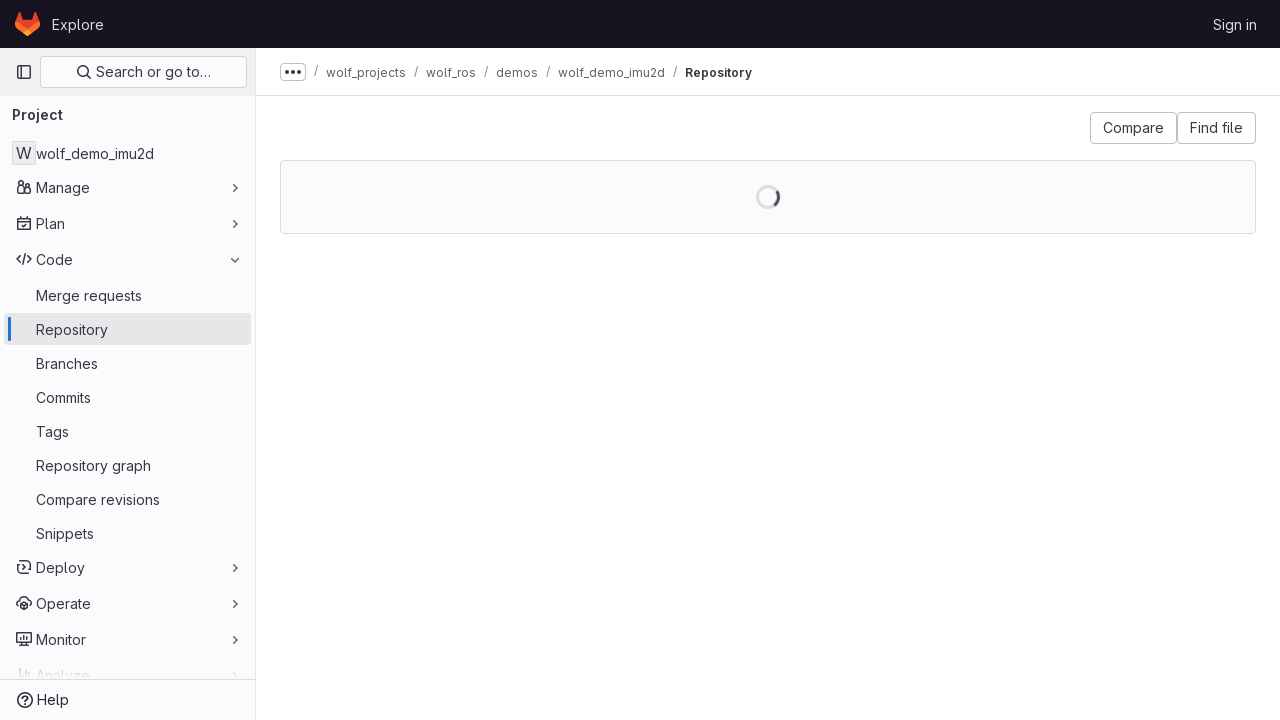

--- FILE ---
content_type: text/html; charset=utf-8
request_url: https://gitlab.iri.upc.edu/mobile_robotics/wolf_projects/wolf_ros/demos/wolf_demo_imu2d/-/tree/22e9cab5d701de6c68e37b8945e9592c40ce332b
body_size: 13602
content:




<!DOCTYPE html>
<html class="gl-light ui-neutral with-top-bar with-header" lang="en">
<head prefix="og: http://ogp.me/ns#">
<meta charset="utf-8">
<meta content="IE=edge" http-equiv="X-UA-Compatible">
<meta content="width=device-width, initial-scale=1" name="viewport">
<title>Files · 22e9cab5d701de6c68e37b8945e9592c40ce332b · mobile_robotics / wolf_projects / wolf_ros / demos / wolf_demo_imu2d · GitLab</title>
<script>
//<![CDATA[
window.gon={};gon.api_version="v4";gon.default_avatar_url="https://gitlab.iri.upc.edu/assets/no_avatar-849f9c04a3a0d0cea2424ae97b27447dc64a7dbfae83c036c45b403392f0e8ba.png";gon.max_file_size=16;gon.asset_host=null;gon.webpack_public_path="/assets/webpack/";gon.relative_url_root="";gon.user_color_mode="gl-light";gon.user_color_scheme="white";gon.markdown_surround_selection=null;gon.markdown_automatic_lists=null;gon.math_rendering_limits_enabled=true;gon.recaptcha_api_server_url="https://www.recaptcha.net/recaptcha/api.js";gon.recaptcha_sitekey="6LetqRYTAAAAAAG-xdOi4kraxHa4GEID3_QOqPkD";gon.gitlab_url="https://gitlab.iri.upc.edu";gon.promo_url="https://about.gitlab.com";gon.forum_url="https://forum.gitlab.com";gon.docs_url="https://docs.gitlab.com";gon.revision="07af4386169";gon.feature_category="source_code_management";gon.gitlab_logo="/assets/gitlab_logo-2957169c8ef64c58616a1ac3f4fc626e8a35ce4eb3ed31bb0d873712f2a041a0.png";gon.secure=true;gon.sprite_icons="/assets/icons-8791a66659d025e0a4c801978c79a1fbd82db1d27d85f044a35728ea7cf0ae80.svg";gon.sprite_file_icons="/assets/file_icons/file_icons-7cd3d6c3b29a6d972895f36472978a4b5adb4b37f9b5d0716a380e82389f7e0e.svg";gon.emoji_sprites_css_path="/assets/emoji_sprites-bd26211944b9d072037ec97cb138f1a52cd03ef185cd38b8d1fcc963245199a1.css";gon.emoji_backend_version=4;gon.gridstack_css_path="/assets/lazy_bundles/gridstack-5fcfd4ffbea1db04eaf7f16521bcab19ae3af042c8b4afe8d16781eda5a70799.css";gon.test_env=false;gon.disable_animations=false;gon.suggested_label_colors={"#cc338b":"Magenta-pink","#dc143c":"Crimson","#c21e56":"Rose red","#cd5b45":"Dark coral","#ed9121":"Carrot orange","#eee600":"Titanium yellow","#009966":"Green-cyan","#8fbc8f":"Dark sea green","#6699cc":"Blue-gray","#e6e6fa":"Lavender","#9400d3":"Dark violet","#330066":"Deep violet","#36454f":"Charcoal grey","#808080":"Gray"};gon.first_day_of_week=0;gon.time_display_relative=true;gon.time_display_format=0;gon.ee=false;gon.jh=false;gon.dot_com=false;gon.uf_error_prefix="UF";gon.pat_prefix="glpat-";gon.keyboard_shortcuts_enabled=true;gon.diagramsnet_url="https://embed.diagrams.net";gon.features={"sourceEditorToolbar":false,"vscodeWebIde":true,"uiForOrganizations":false,"organizationSwitching":false,"findAndReplace":false,"removeMonitorMetrics":true,"workItemsViewPreference":false,"searchButtonTopRight":false,"inlineBlame":false};
//]]>
</script>


<script>
//<![CDATA[
var gl = window.gl || {};
gl.startup_calls = {"/mobile_robotics/wolf_projects/wolf_ros/demos/wolf_demo_imu2d/-/refs/22e9cab5d701de6c68e37b8945e9592c40ce332b/logs_tree/?format=json\u0026offset=0":{},"/mobile_robotics/wolf_projects/wolf_ros/demos/wolf_demo_imu2d/-/blob/22e9cab5d701de6c68e37b8945e9592c40ce332b/README.md?format=json\u0026viewer=rich":{}};
gl.startup_graphql_calls = [{"query":"query pathLastCommit($projectPath: ID!, $path: String, $ref: String!, $refType: RefType) {\n  project(fullPath: $projectPath) {\n    __typename\n    id\n    repository {\n      __typename\n      paginatedTree(path: $path, ref: $ref, refType: $refType) {\n        __typename\n        nodes {\n          __typename\n          lastCommit {\n            __typename\n            id\n            sha\n            title\n            titleHtml\n            descriptionHtml\n            message\n            webPath\n            authoredDate\n            authorName\n            authorGravatar\n            author {\n              __typename\n              id\n              name\n              avatarUrl\n              webPath\n            }\n            signature {\n              __typename\n              ... on GpgSignature {\n                gpgKeyPrimaryKeyid\n                verificationStatus\n              }\n              ... on X509Signature {\n                verificationStatus\n                x509Certificate {\n                  id\n                  subject\n                  subjectKeyIdentifier\n                  x509Issuer {\n                    id\n                    subject\n                    subjectKeyIdentifier\n                  }\n                }\n              }\n              ... on SshSignature {\n                verificationStatus\n                keyFingerprintSha256\n              }\n            }\n            pipelines(ref: $ref, first: 1) {\n              __typename\n              edges {\n                __typename\n                node {\n                  __typename\n                  id\n                  detailedStatus {\n                    __typename\n                    id\n                    detailsPath\n                    icon\n                    tooltip\n                    text\n                    group\n                  }\n                }\n              }\n            }\n          }\n        }\n      }\n    }\n  }\n}\n","variables":{"projectPath":"mobile_robotics/wolf_projects/wolf_ros/demos/wolf_demo_imu2d","ref":"22e9cab5d701de6c68e37b8945e9592c40ce332b","path":"","refType":null}},{"query":"query getPermissions($projectPath: ID!) {\n  project(fullPath: $projectPath) {\n    id\n    __typename\n    userPermissions {\n      __typename\n      pushCode\n      forkProject\n      createMergeRequestIn\n    }\n  }\n}\n","variables":{"projectPath":"mobile_robotics/wolf_projects/wolf_ros/demos/wolf_demo_imu2d"}},{"query":"fragment PageInfo on PageInfo {\n  __typename\n  hasNextPage\n  hasPreviousPage\n  startCursor\n  endCursor\n}\n\nfragment TreeEntry on Entry {\n  __typename\n  id\n  sha\n  name\n  flatPath\n  type\n}\n\nquery getFiles(\n  $projectPath: ID!\n  $path: String\n  $ref: String!\n  $refType: RefType\n  $pageSize: Int!\n  $nextPageCursor: String\n) {\n  project(fullPath: $projectPath) {\n    id\n    __typename\n    repository {\n      __typename\n      tree(path: $path, ref: $ref, refType: $refType) {\n        __typename\n        trees(first: $pageSize, after: $nextPageCursor) {\n          __typename\n          edges {\n            __typename\n            node {\n              ...TreeEntry\n              webPath\n            }\n          }\n          pageInfo {\n            ...PageInfo\n          }\n        }\n        submodules(first: $pageSize, after: $nextPageCursor) {\n          __typename\n          edges {\n            __typename\n            node {\n              ...TreeEntry\n              webUrl\n              treeUrl\n            }\n          }\n          pageInfo {\n            ...PageInfo\n          }\n        }\n        blobs(first: $pageSize, after: $nextPageCursor) {\n          __typename\n          edges {\n            __typename\n            node {\n              ...TreeEntry\n              mode\n              webPath\n              lfsOid\n            }\n          }\n          pageInfo {\n            ...PageInfo\n          }\n        }\n      }\n    }\n  }\n}\n","variables":{"nextPageCursor":"","pageSize":100,"projectPath":"mobile_robotics/wolf_projects/wolf_ros/demos/wolf_demo_imu2d","ref":"22e9cab5d701de6c68e37b8945e9592c40ce332b","path":"/","refType":null}}];

if (gl.startup_calls && window.fetch) {
  Object.keys(gl.startup_calls).forEach(apiCall => {
   gl.startup_calls[apiCall] = {
      fetchCall: fetch(apiCall, {
        // Emulate XHR for Rails AJAX request checks
        headers: {
          'X-Requested-With': 'XMLHttpRequest'
        },
        // fetch won’t send cookies in older browsers, unless you set the credentials init option.
        // We set to `same-origin` which is default value in modern browsers.
        // See https://github.com/whatwg/fetch/pull/585 for more information.
        credentials: 'same-origin'
      })
    };
  });
}
if (gl.startup_graphql_calls && window.fetch) {
  const headers = {"X-CSRF-Token":"xTRANgQiKR-E-LlyMjAz0vql5QLp_pOv2XdXb0eBJX891LYik1xeZOblmH4C5dIkItLjMYFvZegr6TOMkgiPxA","x-gitlab-feature-category":"source_code_management"};
  const url = `https://gitlab.iri.upc.edu/api/graphql`

  const opts = {
    method: "POST",
    headers: {
      "Content-Type": "application/json",
      ...headers,
    }
  };

  gl.startup_graphql_calls = gl.startup_graphql_calls.map(call => ({
    ...call,
    fetchCall: fetch(url, {
      ...opts,
      credentials: 'same-origin',
      body: JSON.stringify(call)
    })
  }))
}


//]]>
</script>



<link rel="stylesheet" href="/assets/application-8ac2393bafc738f875102531ecfda2d3536d656542461dc6d873377dc5b52bea.css" />
<link rel="stylesheet" href="/assets/page_bundles/tree-1a6911fec8a6a30a6077bf8f2c0ec4cc0413a62add4fb6906a7fac3ee4a6655f.css" /><link rel="stylesheet" href="/assets/page_bundles/commit_description-1e2cba4dda3c7b30dd84924809020c569f1308dea51520fe1dd5d4ce31403195.css" /><link rel="stylesheet" href="/assets/page_bundles/projects-37819d00d90a4d0a6e592e7c4807cc6a490b697b72efe0a8f6eb372948b07139.css" /><link rel="stylesheet" href="/assets/page_bundles/work_items-22a76cdd1fe2ae5431b7ff603f86212acaf81b49c4a932f19e3b3222dc1881ee.css" /><link rel="stylesheet" href="/assets/page_bundles/notes_shared-7e727ab1e91b421915feadeb04a1b9d57213cb1b2f8f56f4d894b34d6b42e9b3.css" />
<link rel="stylesheet" href="/assets/application_utilities-73b9a1c83703ccfccd0e1e418c7d8dc606fcac533fa38b9fa86792f098db0f9a.css" />
<link rel="stylesheet" href="/assets/tailwind-e70f65463a3f743bf35ceae508110f5017be2832f9416fcbad3d37b1979a91d5.css" />


<link rel="stylesheet" href="/assets/fonts-fae5d3f79948bd85f18b6513a025f863b19636e85b09a1492907eb4b1bb0557b.css" />
<link rel="stylesheet" href="/assets/highlight/themes/white-e31d355458ead69f8798dbb62f54c60c4ccc7db35289cbbd2353ddfdf5109aac.css" />


<link rel="preload" href="/assets/application_utilities-73b9a1c83703ccfccd0e1e418c7d8dc606fcac533fa38b9fa86792f098db0f9a.css" as="style" type="text/css">
<link rel="preload" href="/assets/application-8ac2393bafc738f875102531ecfda2d3536d656542461dc6d873377dc5b52bea.css" as="style" type="text/css">
<link rel="preload" href="/assets/highlight/themes/white-e31d355458ead69f8798dbb62f54c60c4ccc7db35289cbbd2353ddfdf5109aac.css" as="style" type="text/css">




<script src="/assets/webpack/runtime.10d70e88.bundle.js" defer="defer"></script>
<script src="/assets/webpack/main.cd6a67d7.chunk.js" defer="defer"></script>
<script src="/assets/webpack/commons-pages.admin.abuse_reports.show-pages.admin.topics.edit-pages.admin.topics.new-pages.dashboar-230a9669.c991ee55.chunk.js" defer="defer"></script>
<script src="/assets/webpack/commons-pages.admin.abuse_reports.show-pages.dashboard.issues-pages.dashboard.milestones.show-pages.-2aa358ab.a5df98d5.chunk.js" defer="defer"></script>
<script src="/assets/webpack/commons-pages.admin.abuse_reports.show-pages.dashboard.issues-pages.groups.boards-pages.groups.issue-557dc7ac.77fa6431.chunk.js" defer="defer"></script>
<script src="/assets/webpack/commons-pages.admin.abuse_reports.show-pages.dashboard.issues-pages.groups.boards-pages.groups.issue-f4cc8b61.963c6f42.chunk.js" defer="defer"></script>
<script src="/assets/webpack/commons-pages.groups.new-pages.import.gitlab_projects.new-pages.import.manifest.new-pages.projects.n-44c6c18e.2cc605c5.chunk.js" defer="defer"></script>
<script src="/assets/webpack/commons-pages.search.show-super_sidebar.67657978.chunk.js" defer="defer"></script>
<script src="/assets/webpack/super_sidebar.3dda653f.chunk.js" defer="defer"></script>
<script src="/assets/webpack/commons-pages.projects-pages.projects.activity-pages.projects.alert_management.details-pages.project-82b4c29d.182f2eae.chunk.js" defer="defer"></script>
<script src="/assets/webpack/commons-pages.projects.blob.show-pages.projects.branches.new-pages.projects.commits.show-pages.proje-81161c0b.5d2ec0a7.chunk.js" defer="defer"></script>
<script src="/assets/webpack/commons-pages.projects.blob.show-pages.projects.show-pages.projects.snippets.edit-pages.projects.sni-42df7d4c.cc01dc30.chunk.js" defer="defer"></script>
<script src="/assets/webpack/commons-pages.projects.blob.show-pages.projects.show-pages.projects.snippets.show-pages.projects.tre-c684fcf6.4d67f786.chunk.js" defer="defer"></script>
<script src="/assets/webpack/105.265c95c2.chunk.js" defer="defer"></script>
<script src="/assets/webpack/commons-pages.projects.blob.show-pages.projects.branches.index-pages.projects.show-pages.projects.ta-c9380b86.7ed3774f.chunk.js" defer="defer"></script>
<script src="/assets/webpack/commons-pages.groups.show-pages.projects.blob.show-pages.projects.show-pages.projects.tree.show.b667ad3b.chunk.js" defer="defer"></script>
<script src="/assets/webpack/commons-pages.projects.blob.show-pages.projects.shared.web_ide_link-pages.projects.show-pages.projec-cf300cc3.267a4676.chunk.js" defer="defer"></script>
<script src="/assets/webpack/commons-pages.projects.blob.show-pages.projects.forks.new-pages.projects.show-pages.projects.tree.show.c725c4e5.chunk.js" defer="defer"></script>
<script src="/assets/webpack/commons-pages.projects.blob.show-pages.projects.show-pages.projects.tree.show.aaa80ee8.chunk.js" defer="defer"></script>
<script src="/assets/webpack/commons-pages.projects.blob.show-pages.projects.tree.show-treeList.e1b15d61.chunk.js" defer="defer"></script>
<script src="/assets/webpack/treeList.6ef9fc7e.chunk.js" defer="defer"></script>
<script src="/assets/webpack/pages.projects.tree.show.cd35c996.chunk.js" defer="defer"></script>

<meta content="object" property="og:type">
<meta content="GitLab" property="og:site_name">
<meta content="Files · 22e9cab5d701de6c68e37b8945e9592c40ce332b · mobile_robotics / wolf_projects / wolf_ros / demos / wolf_demo_imu2d · GitLab" property="og:title">
<meta content="GitLab Community Edition" property="og:description">
<meta content="https://gitlab.iri.upc.edu/assets/twitter_card-570ddb06edf56a2312253c5872489847a0f385112ddbcd71ccfa1570febab5d2.jpg" property="og:image">
<meta content="64" property="og:image:width">
<meta content="64" property="og:image:height">
<meta content="https://gitlab.iri.upc.edu/mobile_robotics/wolf_projects/wolf_ros/demos/wolf_demo_imu2d/-/tree/22e9cab5d701de6c68e37b8945e9592c40ce332b" property="og:url">
<meta content="summary" property="twitter:card">
<meta content="Files · 22e9cab5d701de6c68e37b8945e9592c40ce332b · mobile_robotics / wolf_projects / wolf_ros / demos / wolf_demo_imu2d · GitLab" property="twitter:title">
<meta content="GitLab Community Edition" property="twitter:description">
<meta content="https://gitlab.iri.upc.edu/assets/twitter_card-570ddb06edf56a2312253c5872489847a0f385112ddbcd71ccfa1570febab5d2.jpg" property="twitter:image">

<meta name="csrf-param" content="authenticity_token" />
<meta name="csrf-token" content="rlFUcjihmHeRWEzZPG2DIk6-Wvd-N0y4R63IbkjkY9tWsaJmr9_vDPNFbdUMuGLUlslcxBamuv-1M6yNnW3JYA" />
<meta name="csp-nonce" />
<meta name="action-cable-url" content="/-/cable" />
<link href="/-/manifest.json" rel="manifest">
<link rel="icon" type="image/png" href="/assets/favicon-72a2cad5025aa931d6ea56c3201d1f18e68a8cd39788c7c80d5b2b82aa5143ef.png" id="favicon" data-original-href="/assets/favicon-72a2cad5025aa931d6ea56c3201d1f18e68a8cd39788c7c80d5b2b82aa5143ef.png" />
<link rel="apple-touch-icon" type="image/x-icon" href="/assets/apple-touch-icon-b049d4bc0dd9626f31db825d61880737befc7835982586d015bded10b4435460.png" />
<link href="/search/opensearch.xml" rel="search" title="Search GitLab" type="application/opensearchdescription+xml">
<link rel="alternate" type="application/atom+xml" title="wolf_demo_imu2d:22e9cab5d701de6c68e37b8945e9592c40ce332b commits" href="https://gitlab.iri.upc.edu/mobile_robotics/wolf_projects/wolf_ros/demos/wolf_demo_imu2d/-/commits/22e9cab5d701de6c68e37b8945e9592c40ce332b?format=atom" />




<meta content="GitLab Community Edition" name="description">
<meta content="#ececef" name="theme-color">
</head>

<body class="tab-width-8 gl-browser-chrome gl-platform-mac" data-group="demos" data-group-full-path="mobile_robotics/wolf_projects/wolf_ros/demos" data-namespace-id="514" data-page="projects:tree:show" data-page-type-id="22e9cab5d701de6c68e37b8945e9592c40ce332b" data-project="wolf_demo_imu2d" data-project-full-path="mobile_robotics/wolf_projects/wolf_ros/demos/wolf_demo_imu2d" data-project-id="1126">

<script>
//<![CDATA[
gl = window.gl || {};
gl.client = {"isChrome":true,"isMac":true};


//]]>
</script>


<header class="header-logged-out" data-testid="navbar">
<a class="gl-sr-only gl-accessibility" href="#content-body">Skip to content</a>
<div class="container-fluid">
<nav aria-label="Explore GitLab" class="header-logged-out-nav gl-flex gl-gap-3 gl-justify-between">
<div class="gl-flex gl-items-center gl-gap-1">
<span class="gl-sr-only">GitLab</span>
<a title="Homepage" id="logo" class="header-logged-out-logo has-tooltip" aria-label="Homepage" href="/"><svg aria-hidden="true" role="img" class="tanuki-logo" width="25" height="24" viewBox="0 0 25 24" fill="none" xmlns="http://www.w3.org/2000/svg">
  <path class="tanuki-shape tanuki" d="m24.507 9.5-.034-.09L21.082.562a.896.896 0 0 0-1.694.091l-2.29 7.01H7.825L5.535.653a.898.898 0 0 0-1.694-.09L.451 9.411.416 9.5a6.297 6.297 0 0 0 2.09 7.278l.012.01.03.022 5.16 3.867 2.56 1.935 1.554 1.176a1.051 1.051 0 0 0 1.268 0l1.555-1.176 2.56-1.935 5.197-3.89.014-.01A6.297 6.297 0 0 0 24.507 9.5Z"
        fill="#E24329"/>
  <path class="tanuki-shape right-cheek" d="m24.507 9.5-.034-.09a11.44 11.44 0 0 0-4.56 2.051l-7.447 5.632 4.742 3.584 5.197-3.89.014-.01A6.297 6.297 0 0 0 24.507 9.5Z"
        fill="#FC6D26"/>
  <path class="tanuki-shape chin" d="m7.707 20.677 2.56 1.935 1.555 1.176a1.051 1.051 0 0 0 1.268 0l1.555-1.176 2.56-1.935-4.743-3.584-4.755 3.584Z"
        fill="#FCA326"/>
  <path class="tanuki-shape left-cheek" d="M5.01 11.461a11.43 11.43 0 0 0-4.56-2.05L.416 9.5a6.297 6.297 0 0 0 2.09 7.278l.012.01.03.022 5.16 3.867 4.745-3.584-7.444-5.632Z"
        fill="#FC6D26"/>
</svg>

</a></div>
<ul class="gl-list-none gl-p-0 gl-m-0 gl-flex gl-gap-3 gl-items-center gl-grow">
<li class="header-logged-out-nav-item">
<a class="" href="/explore">Explore</a>
</li>
</ul>
<ul class="gl-list-none gl-p-0 gl-m-0 gl-flex gl-gap-3 gl-items-center gl-justify-end">
<li class="header-logged-out-nav-item">
<a href="/users/sign_in?redirect_to_referer=yes">Sign in</a>
</li>
</ul>
</nav>
</div>
</header>

<div class="layout-page page-with-super-sidebar">
<aside class="js-super-sidebar super-sidebar super-sidebar-loading" data-command-palette="{&quot;project_files_url&quot;:&quot;/mobile_robotics/wolf_projects/wolf_ros/demos/wolf_demo_imu2d/-/files/22e9cab5d701de6c68e37b8945e9592c40ce332b?format=json&quot;,&quot;project_blob_url&quot;:&quot;/mobile_robotics/wolf_projects/wolf_ros/demos/wolf_demo_imu2d/-/blob/22e9cab5d701de6c68e37b8945e9592c40ce332b&quot;}" data-force-desktop-expanded-sidebar="" data-is-saas="false" data-root-path="/" data-sidebar="{&quot;is_logged_in&quot;:false,&quot;context_switcher_links&quot;:[{&quot;title&quot;:&quot;Explore&quot;,&quot;link&quot;:&quot;/explore&quot;,&quot;icon&quot;:&quot;compass&quot;}],&quot;current_menu_items&quot;:[{&quot;id&quot;:&quot;project_overview&quot;,&quot;title&quot;:&quot;wolf_demo_imu2d&quot;,&quot;entity_id&quot;:1126,&quot;link&quot;:&quot;/mobile_robotics/wolf_projects/wolf_ros/demos/wolf_demo_imu2d&quot;,&quot;link_classes&quot;:&quot;shortcuts-project&quot;,&quot;is_active&quot;:false},{&quot;id&quot;:&quot;manage_menu&quot;,&quot;title&quot;:&quot;Manage&quot;,&quot;icon&quot;:&quot;users&quot;,&quot;avatar_shape&quot;:&quot;rect&quot;,&quot;link&quot;:&quot;/mobile_robotics/wolf_projects/wolf_ros/demos/wolf_demo_imu2d/activity&quot;,&quot;is_active&quot;:false,&quot;items&quot;:[{&quot;id&quot;:&quot;activity&quot;,&quot;title&quot;:&quot;Activity&quot;,&quot;link&quot;:&quot;/mobile_robotics/wolf_projects/wolf_ros/demos/wolf_demo_imu2d/activity&quot;,&quot;link_classes&quot;:&quot;shortcuts-project-activity&quot;,&quot;is_active&quot;:false},{&quot;id&quot;:&quot;members&quot;,&quot;title&quot;:&quot;Members&quot;,&quot;link&quot;:&quot;/mobile_robotics/wolf_projects/wolf_ros/demos/wolf_demo_imu2d/-/project_members&quot;,&quot;is_active&quot;:false},{&quot;id&quot;:&quot;labels&quot;,&quot;title&quot;:&quot;Labels&quot;,&quot;link&quot;:&quot;/mobile_robotics/wolf_projects/wolf_ros/demos/wolf_demo_imu2d/-/labels&quot;,&quot;is_active&quot;:false}],&quot;separated&quot;:false},{&quot;id&quot;:&quot;plan_menu&quot;,&quot;title&quot;:&quot;Plan&quot;,&quot;icon&quot;:&quot;planning&quot;,&quot;avatar_shape&quot;:&quot;rect&quot;,&quot;link&quot;:&quot;/mobile_robotics/wolf_projects/wolf_ros/demos/wolf_demo_imu2d/-/issues&quot;,&quot;is_active&quot;:false,&quot;items&quot;:[{&quot;id&quot;:&quot;project_issue_list&quot;,&quot;title&quot;:&quot;Issues&quot;,&quot;link&quot;:&quot;/mobile_robotics/wolf_projects/wolf_ros/demos/wolf_demo_imu2d/-/issues&quot;,&quot;pill_count_field&quot;:&quot;openIssuesCount&quot;,&quot;link_classes&quot;:&quot;shortcuts-issues has-sub-items&quot;,&quot;is_active&quot;:false},{&quot;id&quot;:&quot;boards&quot;,&quot;title&quot;:&quot;Issue boards&quot;,&quot;link&quot;:&quot;/mobile_robotics/wolf_projects/wolf_ros/demos/wolf_demo_imu2d/-/boards&quot;,&quot;link_classes&quot;:&quot;shortcuts-issue-boards&quot;,&quot;is_active&quot;:false},{&quot;id&quot;:&quot;milestones&quot;,&quot;title&quot;:&quot;Milestones&quot;,&quot;link&quot;:&quot;/mobile_robotics/wolf_projects/wolf_ros/demos/wolf_demo_imu2d/-/milestones&quot;,&quot;is_active&quot;:false},{&quot;id&quot;:&quot;project_wiki&quot;,&quot;title&quot;:&quot;Wiki&quot;,&quot;link&quot;:&quot;/mobile_robotics/wolf_projects/wolf_ros/demos/wolf_demo_imu2d/-/wikis/home&quot;,&quot;link_classes&quot;:&quot;shortcuts-wiki&quot;,&quot;is_active&quot;:false}],&quot;separated&quot;:false},{&quot;id&quot;:&quot;code_menu&quot;,&quot;title&quot;:&quot;Code&quot;,&quot;icon&quot;:&quot;code&quot;,&quot;avatar_shape&quot;:&quot;rect&quot;,&quot;link&quot;:&quot;/mobile_robotics/wolf_projects/wolf_ros/demos/wolf_demo_imu2d/-/merge_requests&quot;,&quot;is_active&quot;:true,&quot;items&quot;:[{&quot;id&quot;:&quot;project_merge_request_list&quot;,&quot;title&quot;:&quot;Merge requests&quot;,&quot;link&quot;:&quot;/mobile_robotics/wolf_projects/wolf_ros/demos/wolf_demo_imu2d/-/merge_requests&quot;,&quot;pill_count_field&quot;:&quot;openMergeRequestsCount&quot;,&quot;link_classes&quot;:&quot;shortcuts-merge_requests&quot;,&quot;is_active&quot;:false},{&quot;id&quot;:&quot;files&quot;,&quot;title&quot;:&quot;Repository&quot;,&quot;link&quot;:&quot;/mobile_robotics/wolf_projects/wolf_ros/demos/wolf_demo_imu2d/-/tree/22e9cab5d701de6c68e37b8945e9592c40ce332b&quot;,&quot;link_classes&quot;:&quot;shortcuts-tree&quot;,&quot;is_active&quot;:true},{&quot;id&quot;:&quot;branches&quot;,&quot;title&quot;:&quot;Branches&quot;,&quot;link&quot;:&quot;/mobile_robotics/wolf_projects/wolf_ros/demos/wolf_demo_imu2d/-/branches&quot;,&quot;is_active&quot;:false},{&quot;id&quot;:&quot;commits&quot;,&quot;title&quot;:&quot;Commits&quot;,&quot;link&quot;:&quot;/mobile_robotics/wolf_projects/wolf_ros/demos/wolf_demo_imu2d/-/commits/22e9cab5d701de6c68e37b8945e9592c40ce332b&quot;,&quot;link_classes&quot;:&quot;shortcuts-commits&quot;,&quot;is_active&quot;:false},{&quot;id&quot;:&quot;tags&quot;,&quot;title&quot;:&quot;Tags&quot;,&quot;link&quot;:&quot;/mobile_robotics/wolf_projects/wolf_ros/demos/wolf_demo_imu2d/-/tags&quot;,&quot;is_active&quot;:false},{&quot;id&quot;:&quot;graphs&quot;,&quot;title&quot;:&quot;Repository graph&quot;,&quot;link&quot;:&quot;/mobile_robotics/wolf_projects/wolf_ros/demos/wolf_demo_imu2d/-/network/22e9cab5d701de6c68e37b8945e9592c40ce332b&quot;,&quot;link_classes&quot;:&quot;shortcuts-network&quot;,&quot;is_active&quot;:false},{&quot;id&quot;:&quot;compare&quot;,&quot;title&quot;:&quot;Compare revisions&quot;,&quot;link&quot;:&quot;/mobile_robotics/wolf_projects/wolf_ros/demos/wolf_demo_imu2d/-/compare?from=devel\u0026to=22e9cab5d701de6c68e37b8945e9592c40ce332b&quot;,&quot;is_active&quot;:false},{&quot;id&quot;:&quot;project_snippets&quot;,&quot;title&quot;:&quot;Snippets&quot;,&quot;link&quot;:&quot;/mobile_robotics/wolf_projects/wolf_ros/demos/wolf_demo_imu2d/-/snippets&quot;,&quot;link_classes&quot;:&quot;shortcuts-snippets&quot;,&quot;is_active&quot;:false}],&quot;separated&quot;:false},{&quot;id&quot;:&quot;deploy_menu&quot;,&quot;title&quot;:&quot;Deploy&quot;,&quot;icon&quot;:&quot;deployments&quot;,&quot;avatar_shape&quot;:&quot;rect&quot;,&quot;link&quot;:&quot;/mobile_robotics/wolf_projects/wolf_ros/demos/wolf_demo_imu2d/-/releases&quot;,&quot;is_active&quot;:false,&quot;items&quot;:[{&quot;id&quot;:&quot;releases&quot;,&quot;title&quot;:&quot;Releases&quot;,&quot;link&quot;:&quot;/mobile_robotics/wolf_projects/wolf_ros/demos/wolf_demo_imu2d/-/releases&quot;,&quot;link_classes&quot;:&quot;shortcuts-deployments-releases&quot;,&quot;is_active&quot;:false},{&quot;id&quot;:&quot;packages_registry&quot;,&quot;title&quot;:&quot;Package Registry&quot;,&quot;link&quot;:&quot;/mobile_robotics/wolf_projects/wolf_ros/demos/wolf_demo_imu2d/-/packages&quot;,&quot;link_classes&quot;:&quot;shortcuts-container-registry&quot;,&quot;is_active&quot;:false},{&quot;id&quot;:&quot;model_registry&quot;,&quot;title&quot;:&quot;Model registry&quot;,&quot;link&quot;:&quot;/mobile_robotics/wolf_projects/wolf_ros/demos/wolf_demo_imu2d/-/ml/models&quot;,&quot;is_active&quot;:false}],&quot;separated&quot;:false},{&quot;id&quot;:&quot;operations_menu&quot;,&quot;title&quot;:&quot;Operate&quot;,&quot;icon&quot;:&quot;cloud-pod&quot;,&quot;avatar_shape&quot;:&quot;rect&quot;,&quot;link&quot;:&quot;/mobile_robotics/wolf_projects/wolf_ros/demos/wolf_demo_imu2d/-/terraform_module_registry&quot;,&quot;is_active&quot;:false,&quot;items&quot;:[{&quot;id&quot;:&quot;infrastructure_registry&quot;,&quot;title&quot;:&quot;Terraform modules&quot;,&quot;link&quot;:&quot;/mobile_robotics/wolf_projects/wolf_ros/demos/wolf_demo_imu2d/-/terraform_module_registry&quot;,&quot;is_active&quot;:false}],&quot;separated&quot;:false},{&quot;id&quot;:&quot;monitor_menu&quot;,&quot;title&quot;:&quot;Monitor&quot;,&quot;icon&quot;:&quot;monitor&quot;,&quot;avatar_shape&quot;:&quot;rect&quot;,&quot;link&quot;:&quot;/mobile_robotics/wolf_projects/wolf_ros/demos/wolf_demo_imu2d/-/incidents&quot;,&quot;is_active&quot;:false,&quot;items&quot;:[{&quot;id&quot;:&quot;incidents&quot;,&quot;title&quot;:&quot;Incidents&quot;,&quot;link&quot;:&quot;/mobile_robotics/wolf_projects/wolf_ros/demos/wolf_demo_imu2d/-/incidents&quot;,&quot;is_active&quot;:false},{&quot;id&quot;:&quot;service_desk&quot;,&quot;title&quot;:&quot;Service Desk&quot;,&quot;link&quot;:&quot;/mobile_robotics/wolf_projects/wolf_ros/demos/wolf_demo_imu2d/-/issues/service_desk&quot;,&quot;is_active&quot;:false}],&quot;separated&quot;:false},{&quot;id&quot;:&quot;analyze_menu&quot;,&quot;title&quot;:&quot;Analyze&quot;,&quot;icon&quot;:&quot;chart&quot;,&quot;avatar_shape&quot;:&quot;rect&quot;,&quot;link&quot;:&quot;/mobile_robotics/wolf_projects/wolf_ros/demos/wolf_demo_imu2d/-/value_stream_analytics&quot;,&quot;is_active&quot;:false,&quot;items&quot;:[{&quot;id&quot;:&quot;cycle_analytics&quot;,&quot;title&quot;:&quot;Value stream analytics&quot;,&quot;link&quot;:&quot;/mobile_robotics/wolf_projects/wolf_ros/demos/wolf_demo_imu2d/-/value_stream_analytics&quot;,&quot;link_classes&quot;:&quot;shortcuts-project-cycle-analytics&quot;,&quot;is_active&quot;:false},{&quot;id&quot;:&quot;contributors&quot;,&quot;title&quot;:&quot;Contributor analytics&quot;,&quot;link&quot;:&quot;/mobile_robotics/wolf_projects/wolf_ros/demos/wolf_demo_imu2d/-/graphs/22e9cab5d701de6c68e37b8945e9592c40ce332b&quot;,&quot;is_active&quot;:false},{&quot;id&quot;:&quot;repository_analytics&quot;,&quot;title&quot;:&quot;Repository analytics&quot;,&quot;link&quot;:&quot;/mobile_robotics/wolf_projects/wolf_ros/demos/wolf_demo_imu2d/-/graphs/22e9cab5d701de6c68e37b8945e9592c40ce332b/charts&quot;,&quot;link_classes&quot;:&quot;shortcuts-repository-charts&quot;,&quot;is_active&quot;:false},{&quot;id&quot;:&quot;model_experiments&quot;,&quot;title&quot;:&quot;Model experiments&quot;,&quot;link&quot;:&quot;/mobile_robotics/wolf_projects/wolf_ros/demos/wolf_demo_imu2d/-/ml/experiments&quot;,&quot;is_active&quot;:false}],&quot;separated&quot;:false}],&quot;current_context_header&quot;:&quot;Project&quot;,&quot;support_path&quot;:&quot;https://about.gitlab.com/get-help/&quot;,&quot;docs_path&quot;:&quot;/help/docs&quot;,&quot;display_whats_new&quot;:false,&quot;show_version_check&quot;:null,&quot;search&quot;:{&quot;search_path&quot;:&quot;/search&quot;,&quot;issues_path&quot;:&quot;/dashboard/issues&quot;,&quot;mr_path&quot;:&quot;/dashboard/merge_requests&quot;,&quot;autocomplete_path&quot;:&quot;/search/autocomplete&quot;,&quot;settings_path&quot;:&quot;/search/settings&quot;,&quot;search_context&quot;:{&quot;group&quot;:{&quot;id&quot;:514,&quot;name&quot;:&quot;demos&quot;,&quot;full_name&quot;:&quot;mobile_robotics / wolf_projects / wolf_ros / demos&quot;},&quot;group_metadata&quot;:{&quot;issues_path&quot;:&quot;/groups/mobile_robotics/wolf_projects/wolf_ros/demos/-/issues&quot;,&quot;mr_path&quot;:&quot;/groups/mobile_robotics/wolf_projects/wolf_ros/demos/-/merge_requests&quot;},&quot;project&quot;:{&quot;id&quot;:1126,&quot;name&quot;:&quot;wolf_demo_imu2d&quot;},&quot;project_metadata&quot;:{&quot;mr_path&quot;:&quot;/mobile_robotics/wolf_projects/wolf_ros/demos/wolf_demo_imu2d/-/merge_requests&quot;,&quot;issues_path&quot;:&quot;/mobile_robotics/wolf_projects/wolf_ros/demos/wolf_demo_imu2d/-/issues&quot;},&quot;code_search&quot;:true,&quot;ref&quot;:&quot;22e9cab5d701de6c68e37b8945e9592c40ce332b&quot;,&quot;scope&quot;:null,&quot;for_snippets&quot;:null}},&quot;panel_type&quot;:&quot;project&quot;,&quot;shortcut_links&quot;:[{&quot;title&quot;:&quot;Snippets&quot;,&quot;href&quot;:&quot;/explore/snippets&quot;,&quot;css_class&quot;:&quot;dashboard-shortcuts-snippets&quot;},{&quot;title&quot;:&quot;Groups&quot;,&quot;href&quot;:&quot;/explore/groups&quot;,&quot;css_class&quot;:&quot;dashboard-shortcuts-groups&quot;},{&quot;title&quot;:&quot;Projects&quot;,&quot;href&quot;:&quot;/explore/projects/starred&quot;,&quot;css_class&quot;:&quot;dashboard-shortcuts-projects&quot;}],&quot;terms&quot;:null}"></aside>

<div class="content-wrapper">
<div class="broadcast-wrapper">




</div>
<div class="alert-wrapper alert-wrapper-top-space gl-flex gl-flex-col gl-gap-3 container-fluid container-limited">

























</div>
<div class="top-bar-fixed container-fluid" data-testid="top-bar">
<div class="top-bar-container gl-flex gl-items-center gl-gap-2">
<div class="gl-grow gl-basis-0 gl-flex gl-items-center gl-justify-start">
<button class="gl-button btn btn-icon btn-md btn-default btn-default-tertiary js-super-sidebar-toggle-expand super-sidebar-toggle -gl-ml-3" aria-controls="super-sidebar" aria-expanded="false" aria-label="Primary navigation sidebar" type="button"><svg class="s16 gl-icon gl-button-icon " data-testid="sidebar-icon"><use href="/assets/icons-8791a66659d025e0a4c801978c79a1fbd82db1d27d85f044a35728ea7cf0ae80.svg#sidebar"></use></svg>

</button>
<script type="application/ld+json">
{"@context":"https://schema.org","@type":"BreadcrumbList","itemListElement":[{"@type":"ListItem","position":1,"name":"mobile_robotics","item":"https://gitlab.iri.upc.edu/mobile_robotics"},{"@type":"ListItem","position":2,"name":"wolf_projects","item":"https://gitlab.iri.upc.edu/mobile_robotics/wolf_projects"},{"@type":"ListItem","position":3,"name":"wolf_ros","item":"https://gitlab.iri.upc.edu/mobile_robotics/wolf_projects/wolf_ros"},{"@type":"ListItem","position":4,"name":"demos","item":"https://gitlab.iri.upc.edu/mobile_robotics/wolf_projects/wolf_ros/demos"},{"@type":"ListItem","position":5,"name":"wolf_demo_imu2d","item":"https://gitlab.iri.upc.edu/mobile_robotics/wolf_projects/wolf_ros/demos/wolf_demo_imu2d"},{"@type":"ListItem","position":6,"name":"Repository","item":"https://gitlab.iri.upc.edu/mobile_robotics/wolf_projects/wolf_ros/demos/wolf_demo_imu2d/-/tree/22e9cab5d701de6c68e37b8945e9592c40ce332b"}]}


</script>
<div data-testid="breadcrumb-links" id="js-vue-page-breadcrumbs-wrapper">
<div data-breadcrumbs-json="[{&quot;text&quot;:&quot;mobile_robotics&quot;,&quot;href&quot;:&quot;/mobile_robotics&quot;,&quot;avatarPath&quot;:null},{&quot;text&quot;:&quot;wolf_projects&quot;,&quot;href&quot;:&quot;/mobile_robotics/wolf_projects&quot;,&quot;avatarPath&quot;:null},{&quot;text&quot;:&quot;wolf_ros&quot;,&quot;href&quot;:&quot;/mobile_robotics/wolf_projects/wolf_ros&quot;,&quot;avatarPath&quot;:null},{&quot;text&quot;:&quot;demos&quot;,&quot;href&quot;:&quot;/mobile_robotics/wolf_projects/wolf_ros/demos&quot;,&quot;avatarPath&quot;:null},{&quot;text&quot;:&quot;wolf_demo_imu2d&quot;,&quot;href&quot;:&quot;/mobile_robotics/wolf_projects/wolf_ros/demos/wolf_demo_imu2d&quot;,&quot;avatarPath&quot;:null},{&quot;text&quot;:&quot;Repository&quot;,&quot;href&quot;:&quot;/mobile_robotics/wolf_projects/wolf_ros/demos/wolf_demo_imu2d/-/tree/22e9cab5d701de6c68e37b8945e9592c40ce332b&quot;,&quot;avatarPath&quot;:null}]" id="js-vue-page-breadcrumbs"></div>
<div id="js-injected-page-breadcrumbs"></div>
</div>


</div>
<div class="gl-flex-none gl-flex gl-items-center gl-justify-center">
<div id="js-advanced-search-modal"></div>

</div>
<div class="gl-grow gl-basis-0 gl-flex gl-items-center gl-justify-end">
<div id="js-work-item-feedback"></div>


</div>
</div>
</div>

<div class="container-fluid container-limited project-highlight-puc">
<main class="content" id="content-body" itemscope itemtype="http://schema.org/SoftwareSourceCode">
<div class="flash-container flash-container-page sticky" data-testid="flash-container">
<div id="js-global-alerts"></div>
</div>







<div class="tree-holder clearfix js-per-page gl-mt-5" data-blame-per-page="1000" id="tree-holder">
<div class="nav-block gl-flex gl-flex-col sm:gl-flex-row gl-items-stretch">
<div class="tree-ref-container gl-flex gl-flex-wrap gl-gap-2 mb-2 mb-md-0">
<div class="tree-ref-holder gl-max-w-26" data-testid="ref-dropdown-container">
<div data-project-id="1126" data-project-root-path="/mobile_robotics/wolf_projects/wolf_ros/demos/wolf_demo_imu2d" data-ref-type="" id="js-tree-ref-switcher"></div>
</div>
<div data-can-collaborate="false" data-can-edit-tree="false" data-can-push-code="false" data-can-push-to-branch="false" data-new-blob-path="/mobile_robotics/wolf_projects/wolf_ros/demos/wolf_demo_imu2d/-/new/22e9cab5d701de6c68e37b8945e9592c40ce332b" data-new-branch-path="/mobile_robotics/wolf_projects/wolf_ros/demos/wolf_demo_imu2d/-/branches/new" data-new-dir-path="/mobile_robotics/wolf_projects/wolf_ros/demos/wolf_demo_imu2d/-/create_dir/22e9cab5d701de6c68e37b8945e9592c40ce332b" data-new-tag-path="/mobile_robotics/wolf_projects/wolf_ros/demos/wolf_demo_imu2d/-/tags/new" data-upload-path="/mobile_robotics/wolf_projects/wolf_ros/demos/wolf_demo_imu2d/-/create/22e9cab5d701de6c68e37b8945e9592c40ce332b" id="js-repo-breadcrumb"></div>
</div>
<div id="js-blob-controls"></div>
<div class="tree-controls">
<div class="gl-flex gl-flex-wrap gl-gap-3 gl-mb-3 sm:gl-mb-0">

<a class="gl-button btn btn-md btn-default shortcuts-compare" rel="nofollow" href="/mobile_robotics/wolf_projects/wolf_ros/demos/wolf_demo_imu2d/-/compare?from=devel&amp;to=22e9cab5d701de6c68e37b8945e9592c40ce332b"><span class="gl-button-text">
Compare

</span>

</a>
<button class="gl-button btn btn-md btn-default has-tooltip shortcuts-find-file" title="Go to file, press &lt;kbd class=&#39;flat ml-1&#39; aria-hidden=true&gt;/~&lt;/kbd&gt; or &lt;kbd class=&#39;flat ml-1&#39; aria-hidden=true&gt;t&lt;/kbd&gt;" aria-keyshortcuts="/+~ t" data-html="true" data-event-tracking="click_find_file_button_on_repository_pages" type="button"><span class="gl-button-text">
Find file

</span>

</button>

<div class="project-code-holder gl-hidden sm:gl-inline-block">
<div class="git-clone-holder js-git-clone-holder">
<div data-directory-download-links="[{&quot;text&quot;:&quot;zip&quot;,&quot;path&quot;:&quot;/mobile_robotics/wolf_projects/wolf_ros/demos/wolf_demo_imu2d/-/archive/22e9cab5d701de6c68e37b8945e9592c40ce332b/wolf_demo_imu2d-22e9cab5d701de6c68e37b8945e9592c40ce332b.zip&quot;},{&quot;text&quot;:&quot;tar.gz&quot;,&quot;path&quot;:&quot;/mobile_robotics/wolf_projects/wolf_ros/demos/wolf_demo_imu2d/-/archive/22e9cab5d701de6c68e37b8945e9592c40ce332b/wolf_demo_imu2d-22e9cab5d701de6c68e37b8945e9592c40ce332b.tar.gz&quot;},{&quot;text&quot;:&quot;tar.bz2&quot;,&quot;path&quot;:&quot;/mobile_robotics/wolf_projects/wolf_ros/demos/wolf_demo_imu2d/-/archive/22e9cab5d701de6c68e37b8945e9592c40ce332b/wolf_demo_imu2d-22e9cab5d701de6c68e37b8945e9592c40ce332b.tar.bz2&quot;},{&quot;text&quot;:&quot;tar&quot;,&quot;path&quot;:&quot;/mobile_robotics/wolf_projects/wolf_ros/demos/wolf_demo_imu2d/-/archive/22e9cab5d701de6c68e37b8945e9592c40ce332b/wolf_demo_imu2d-22e9cab5d701de6c68e37b8945e9592c40ce332b.tar&quot;}]" data-http-url="https://gitlab.iri.upc.edu/mobile_robotics/wolf_projects/wolf_ros/demos/wolf_demo_imu2d.git" data-ssh-url="ssh://git@gitlab.iri.upc.edu:2202/mobile_robotics/wolf_projects/wolf_ros/demos/wolf_demo_imu2d.git" data-xcode-url="" id="js-code-dropdown"></div>
</div>

</div>
</div>
<div class="project-code-holder gl-flex gl-gap-3 sm:!gl-hidden">
<div class="js-source-code-dropdown" data-css-class="" data-download-artifacts="[]" data-download-links="[{&quot;text&quot;:&quot;zip&quot;,&quot;path&quot;:&quot;/mobile_robotics/wolf_projects/wolf_ros/demos/wolf_demo_imu2d/-/archive/22e9cab5d701de6c68e37b8945e9592c40ce332b/wolf_demo_imu2d-22e9cab5d701de6c68e37b8945e9592c40ce332b.zip&quot;},{&quot;text&quot;:&quot;tar.gz&quot;,&quot;path&quot;:&quot;/mobile_robotics/wolf_projects/wolf_ros/demos/wolf_demo_imu2d/-/archive/22e9cab5d701de6c68e37b8945e9592c40ce332b/wolf_demo_imu2d-22e9cab5d701de6c68e37b8945e9592c40ce332b.tar.gz&quot;},{&quot;text&quot;:&quot;tar.bz2&quot;,&quot;path&quot;:&quot;/mobile_robotics/wolf_projects/wolf_ros/demos/wolf_demo_imu2d/-/archive/22e9cab5d701de6c68e37b8945e9592c40ce332b/wolf_demo_imu2d-22e9cab5d701de6c68e37b8945e9592c40ce332b.tar.bz2&quot;},{&quot;text&quot;:&quot;tar&quot;,&quot;path&quot;:&quot;/mobile_robotics/wolf_projects/wolf_ros/demos/wolf_demo_imu2d/-/archive/22e9cab5d701de6c68e37b8945e9592c40ce332b/wolf_demo_imu2d-22e9cab5d701de6c68e37b8945e9592c40ce332b.tar&quot;}]"></div>

<div class="btn-group mobile-git-clone js-mobile-git-clone btn-block">
<button class="gl-button btn btn-md btn-confirm hover:gl-no-underline gl-text-gray-700 js-clone-dropdown-label" title="Copy" aria-label="Copy" aria-live="polite" data-toggle="tooltip" data-placement="bottom" data-container="body" data-html="true" data-button-text="Copy HTTPS clone URL" data-size="medium" data-category="primary" data-variant="confirm" data-hide-button-icon="true" data-clipboard-text="https://gitlab.iri.upc.edu/mobile_robotics/wolf_projects/wolf_ros/demos/wolf_demo_imu2d.git" type="button"><span class="gl-button-text">
Copy HTTPS clone URL
</span>

</button>
<button class="btn gl-button btn-confirm dropdown-toggle js-dropdown-toggle flex-grow-0 gl-flex gl-items-center gl-justify-center w-auto ml-0" data-toggle="dropdown" type="button">
<svg class="s16 dropdown-btn-icon icon" data-testid="chevron-down-icon"><use href="/assets/icons-8791a66659d025e0a4c801978c79a1fbd82db1d27d85f044a35728ea7cf0ae80.svg#chevron-down"></use></svg>
</button>
<ul class="dropdown-menu dropdown-menu-selectable dropdown-menu-right clone-options-dropdown" data-dropdown>
<li class="js-clone-links">
<a class="copy ssh clone url-selector is-active" href="ssh://git@gitlab.iri.upc.edu:2202/mobile_robotics/wolf_projects/wolf_ros/demos/wolf_demo_imu2d.git" data-clone-type="ssh"><strong class="dropdown-menu-inner-title">Copy SSH clone URL</strong><span class="dropdown-menu-inner-content">ssh://git@gitlab.iri.upc.edu:2202/mobile_robotics/wolf_projects/wolf_ros/demos/wolf_demo_imu2d.git</span></a>
</li>
<li class="js-clone-links">
<a class="copy https clone url-selector " href="https://gitlab.iri.upc.edu/mobile_robotics/wolf_projects/wolf_ros/demos/wolf_demo_imu2d.git" data-clone-type="http"><strong class="dropdown-menu-inner-title">Copy HTTPS clone URL</strong><span class="dropdown-menu-inner-content">https://gitlab.iri.upc.edu/mobile_robotics/wolf_projects/wolf_ros/demos/wolf_demo_imu2d.git</span></a>
</li>

</ul>
</div>

</div>
</div>

</div>
<div class="info-well project-last-commit gl-flex-col gl-mt-5">
<div class="gl-flex gl-items-center gl-justify-center gl-m-auto gl-min-h-9 lg:gl-min-h-[4.5rem]" data-history-link="/mobile_robotics/wolf_projects/wolf_ros/demos/wolf_demo_imu2d/-/commits/22e9cab5d701de6c68e37b8945e9592c40ce332b" data-ref-type="" id="js-last-commit">
<div class="gl-spinner-container" role="status"><span aria-hidden class="gl-spinner gl-spinner-md gl-spinner-dark !gl-align-text-bottom"></span><span class="gl-sr-only !gl-absolute">Loading</span>
</div>
</div>
</div>
<div data-escaped-ref="22e9cab5d701de6c68e37b8945e9592c40ce332b" data-full-name="mobile_robotics / wolf_projects / wolf_ros / demos / wolf_demo_imu2d" data-project-path="mobile_robotics/wolf_projects/wolf_ros/demos/wolf_demo_imu2d" data-project-short-path="wolf_demo_imu2d" data-ref="22e9cab5d701de6c68e37b8945e9592c40ce332b" id="js-tree-list"></div>
</div>

<script>
//<![CDATA[
  window.gl = window.gl || {};
  window.gl.webIDEPath = '/-/ide/project/mobile_robotics/wolf_projects/wolf_ros/demos/wolf_demo_imu2d/edit/22e9cab5d701de6c68e37b8945e9592c40ce332b'


//]]>
</script>
<div data-ambiguous="false" data-ref="22e9cab5d701de6c68e37b8945e9592c40ce332b" id="js-ambiguous-ref-modal"></div>

</main>
</div>


</div>
</div>


<script>
//<![CDATA[
if ('loading' in HTMLImageElement.prototype) {
  document.querySelectorAll('img.lazy').forEach(img => {
    img.loading = 'lazy';
    let imgUrl = img.dataset.src;
    // Only adding width + height for avatars for now
    if (imgUrl.indexOf('/avatar/') > -1 && imgUrl.indexOf('?') === -1) {
      const targetWidth = img.getAttribute('width') || img.width;
      imgUrl += `?width=${targetWidth}`;
    }
    img.src = imgUrl;
    img.removeAttribute('data-src');
    img.classList.remove('lazy');
    img.classList.add('js-lazy-loaded');
    img.dataset.testid = 'js-lazy-loaded-content';
  });
}

//]]>
</script>
<script>
//<![CDATA[
gl = window.gl || {};
gl.experiments = {};


//]]>
</script>

</body>
</html>

